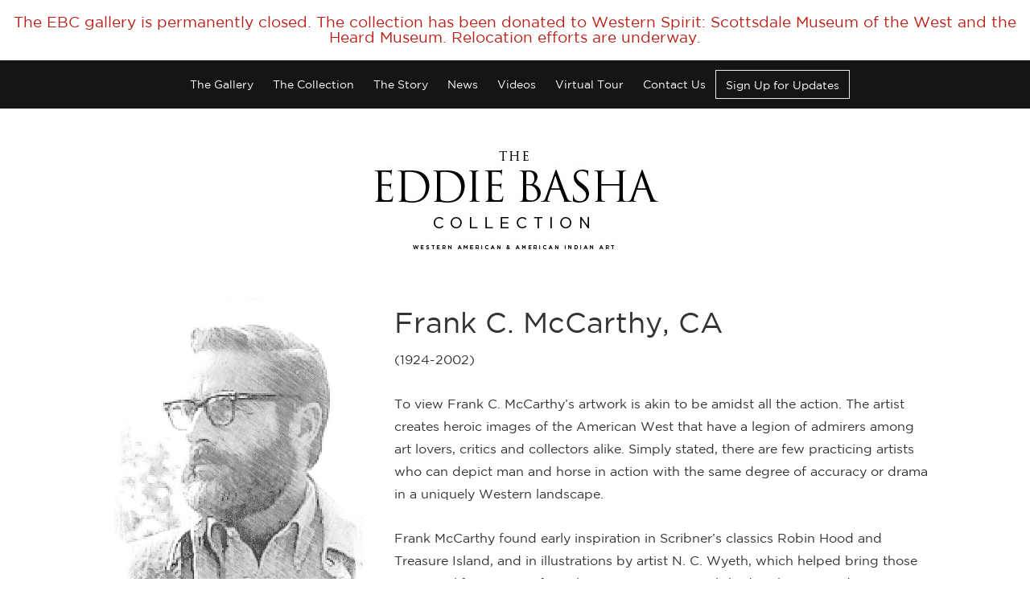

--- FILE ---
content_type: text/html; charset=UTF-8
request_url: https://eddiebashacollection.com/collection/frank-mccarthy?citem_id=6179&ct=3
body_size: 63275
content:
<!DOCTYPE html><html lang="en-US" class="no-js"><head><meta charset="UTF-8"><meta name="viewport" content="width=device-width"><link rel="profile" href="https://gmpg.org/xfn/11"><link rel="pingback" href="https://eddiebashacollection.com/xmlrpc.php">
<!--[if lt IE 9]> <script src="https://eddiebashacollection.com/wp-content/themes/twentyfifteen/js/html5.js"></script> <![endif]--> <script>(function(html){html.className = html.className.replace(/\bno-js\b/,'js')})(document.documentElement);</script> <meta name='robots' content='index, follow, max-image-preview:large, max-snippet:-1, max-video-preview:-1' /><title>Frank McCarthy | Oil Paintings | The Eddie Basha Collection</title><link rel="canonical" href="https://eddiebashacollection.com/collection/frank-mccarthy" /><meta property="og:locale" content="en_US" /><meta property="og:type" content="article" /><meta property="og:title" content="Frank McCarthy | Oil Paintings | The Eddie Basha Collection" /><meta property="og:url" content="https://eddiebashacollection.com/collection/frank-mccarthy" /><meta property="og:site_name" content="Basha" /><meta property="article:modified_time" content="2022-04-03T06:07:25+00:00" /><meta name="twitter:card" content="summary" /> <script type="application/ld+json" class="yoast-schema-graph">{"@context":"https://schema.org","@graph":[{"@type":"WebSite","@id":"https://eddiebashacollection.com/#website","url":"https://eddiebashacollection.com/","name":"Basha","description":"","potentialAction":[{"@type":"SearchAction","target":{"@type":"EntryPoint","urlTemplate":"https://eddiebashacollection.com/?s={search_term_string}"},"query-input":"required name=search_term_string"}],"inLanguage":"en-US"},{"@type":"WebPage","@id":"https://eddiebashacollection.com/collection/frank-mccarthy#webpage","url":"https://eddiebashacollection.com/collection/frank-mccarthy","name":"Frank McCarthy | Oil Paintings | The Eddie Basha Collection","isPartOf":{"@id":"https://eddiebashacollection.com/#website"},"datePublished":"2016-09-01T17:27:09+00:00","dateModified":"2022-04-03T06:07:25+00:00","breadcrumb":{"@id":"https://eddiebashacollection.com/collection/frank-mccarthy#breadcrumb"},"inLanguage":"en-US","potentialAction":[{"@type":"ReadAction","target":["https://eddiebashacollection.com/collection/frank-mccarthy"]}]},{"@type":"BreadcrumbList","@id":"https://eddiebashacollection.com/collection/frank-mccarthy#breadcrumb","itemListElement":[{"@type":"ListItem","position":1,"name":"Home","item":"https://eddiebashacollection.com/"},{"@type":"ListItem","position":2,"name":"Collection Items","item":"https://eddiebashacollection.com/collection"},{"@type":"ListItem","position":3,"name":"Frank C. McCarthy, CA"}]}]}</script> <link rel='dns-prefetch' href='//maxcdn.bootstrapcdn.com' /><link rel='dns-prefetch' href='//fonts.googleapis.com' /><link rel='dns-prefetch' href='//s.w.org' /><link href='https://fonts.gstatic.com' crossorigin rel='preconnect' /><link rel="alternate" type="application/rss+xml" title="Basha &raquo; Feed" href="https://eddiebashacollection.com/feed" /><link rel="alternate" type="application/rss+xml" title="Basha &raquo; Comments Feed" href="https://eddiebashacollection.com/comments/feed" /> <script>window._wpemojiSettings = {"baseUrl":"https:\/\/s.w.org\/images\/core\/emoji\/13.1.0\/72x72\/","ext":".png","svgUrl":"https:\/\/s.w.org\/images\/core\/emoji\/13.1.0\/svg\/","svgExt":".svg","source":{"concatemoji":"https:\/\/eddiebashacollection.com\/wp-includes\/js\/wp-emoji-release.min.js"}};
			!function(e,a,t){var n,r,o,i=a.createElement("canvas"),p=i.getContext&&i.getContext("2d");function s(e,t){var a=String.fromCharCode;p.clearRect(0,0,i.width,i.height),p.fillText(a.apply(this,e),0,0);e=i.toDataURL();return p.clearRect(0,0,i.width,i.height),p.fillText(a.apply(this,t),0,0),e===i.toDataURL()}function c(e){var t=a.createElement("script");t.src=e,t.defer=t.type="text/javascript",a.getElementsByTagName("head")[0].appendChild(t)}for(o=Array("flag","emoji"),t.supports={everything:!0,everythingExceptFlag:!0},r=0;r<o.length;r++)t.supports[o[r]]=function(e){if(!p||!p.fillText)return!1;switch(p.textBaseline="top",p.font="600 32px Arial",e){case"flag":return s([127987,65039,8205,9895,65039],[127987,65039,8203,9895,65039])?!1:!s([55356,56826,55356,56819],[55356,56826,8203,55356,56819])&&!s([55356,57332,56128,56423,56128,56418,56128,56421,56128,56430,56128,56423,56128,56447],[55356,57332,8203,56128,56423,8203,56128,56418,8203,56128,56421,8203,56128,56430,8203,56128,56423,8203,56128,56447]);case"emoji":return!s([10084,65039,8205,55357,56613],[10084,65039,8203,55357,56613])}return!1}(o[r]),t.supports.everything=t.supports.everything&&t.supports[o[r]],"flag"!==o[r]&&(t.supports.everythingExceptFlag=t.supports.everythingExceptFlag&&t.supports[o[r]]);t.supports.everythingExceptFlag=t.supports.everythingExceptFlag&&!t.supports.flag,t.DOMReady=!1,t.readyCallback=function(){t.DOMReady=!0},t.supports.everything||(n=function(){t.readyCallback()},a.addEventListener?(a.addEventListener("DOMContentLoaded",n,!1),e.addEventListener("load",n,!1)):(e.attachEvent("onload",n),a.attachEvent("onreadystatechange",function(){"complete"===a.readyState&&t.readyCallback()})),(n=t.source||{}).concatemoji?c(n.concatemoji):n.wpemoji&&n.twemoji&&(c(n.twemoji),c(n.wpemoji)))}(window,document,window._wpemojiSettings);</script> <style>img.wp-smiley,
img.emoji {
	display: inline !important;
	border: none !important;
	box-shadow: none !important;
	height: 1em !important;
	width: 1em !important;
	margin: 0 .07em !important;
	vertical-align: -0.1em !important;
	background: none !important;
	padding: 0 !important;
}</style><link rel='stylesheet' id='collectionsearch-css'  href='https://eddiebashacollection.com/wp-content/plugins/collection-search/style.css' type='text/css' media='all' /><link rel='stylesheet' id='wp-block-library-css'  href='https://eddiebashacollection.com/wp-includes/css/dist/block-library/style.min.css' type='text/css' media='all' /><style id='wp-block-library-theme-inline-css' type='text/css'>#start-resizable-editor-section{display:none}.wp-block-audio figcaption{color:#555;font-size:13px;text-align:center}.is-dark-theme .wp-block-audio figcaption{color:hsla(0,0%,100%,.65)}.wp-block-code{font-family:Menlo,Consolas,monaco,monospace;color:#1e1e1e;padding:.8em 1em;border:1px solid #ddd;border-radius:4px}.wp-block-embed figcaption{color:#555;font-size:13px;text-align:center}.is-dark-theme .wp-block-embed figcaption{color:hsla(0,0%,100%,.65)}.blocks-gallery-caption{color:#555;font-size:13px;text-align:center}.is-dark-theme .blocks-gallery-caption{color:hsla(0,0%,100%,.65)}.wp-block-image figcaption{color:#555;font-size:13px;text-align:center}.is-dark-theme .wp-block-image figcaption{color:hsla(0,0%,100%,.65)}.wp-block-pullquote{border-top:4px solid;border-bottom:4px solid;margin-bottom:1.75em;color:currentColor}.wp-block-pullquote__citation,.wp-block-pullquote cite,.wp-block-pullquote footer{color:currentColor;text-transform:uppercase;font-size:.8125em;font-style:normal}.wp-block-quote{border-left:.25em solid;margin:0 0 1.75em;padding-left:1em}.wp-block-quote cite,.wp-block-quote footer{color:currentColor;font-size:.8125em;position:relative;font-style:normal}.wp-block-quote.has-text-align-right{border-left:none;border-right:.25em solid;padding-left:0;padding-right:1em}.wp-block-quote.has-text-align-center{border:none;padding-left:0}.wp-block-quote.is-large,.wp-block-quote.is-style-large{border:none}.wp-block-search .wp-block-search__label{font-weight:700}.wp-block-group.has-background{padding:1.25em 2.375em;margin-top:0;margin-bottom:0}.wp-block-separator{border:none;border-bottom:2px solid;margin-left:auto;margin-right:auto;opacity:.4}.wp-block-separator:not(.is-style-wide):not(.is-style-dots){width:100px}.wp-block-separator.has-background:not(.is-style-dots){border-bottom:none;height:1px}.wp-block-separator.has-background:not(.is-style-wide):not(.is-style-dots){height:2px}.wp-block-table thead{border-bottom:3px solid}.wp-block-table tfoot{border-top:3px solid}.wp-block-table td,.wp-block-table th{padding:.5em;border:1px solid;word-break:normal}.wp-block-table figcaption{color:#555;font-size:13px;text-align:center}.is-dark-theme .wp-block-table figcaption{color:hsla(0,0%,100%,.65)}.wp-block-video figcaption{color:#555;font-size:13px;text-align:center}.is-dark-theme .wp-block-video figcaption{color:hsla(0,0%,100%,.65)}.wp-block-template-part.has-background{padding:1.25em 2.375em;margin-top:0;margin-bottom:0}#end-resizable-editor-section{display:none}</style><link rel='stylesheet' id='hamburger.css-css'  href='https://eddiebashacollection.com/wp-content/plugins/wp-responsive-menu/assets/css/wpr-hamburger.css' type='text/css' media='all' /><link rel='stylesheet' id='wprmenu.css-css'  href='https://eddiebashacollection.com/wp-content/plugins/wp-responsive-menu/assets/css/wprmenu.css' type='text/css' media='all' /><style id='wprmenu.css-inline-css' type='text/css'>@media only screen and ( max-width: 768px ) {html body div.wprm-wrapper {overflow: scroll;}#mg-wprm-wrap ul li {border-top: solid 1px rgb( 13,13,13 );border-bottom: solid 1px rgb( 186,180,180 );}#wprmenu_bar {background-image: url();background-size:;background-repeat: ;}#wprmenu_bar {background-color: #0a0a0a;}html body div#mg-wprm-wrap .wpr_submit .icon.icon-search {color: ;}#wprmenu_bar .menu_title,#wprmenu_bar .wprmenu_icon_menu {color: #F2F2F2;}#wprmenu_bar .menu_title {font-size: px;font-weight: ;}#mg-wprm-wrap li.menu-item a {font-size: px;text-transform: ;font-weight: ;}#mg-wprm-wrap li.menu-item-has-children ul.sub-menu a {font-size: px;text-transform: ;font-weight: ;}#mg-wprm-wrap li.current-menu-item > a {background: ;}#mg-wprm-wrap li.current-menu-item > a,#mg-wprm-wrap li.current-menu-item span.wprmenu_icon{color:!important;}#mg-wprm-wrap {background-color: #0a0a0a;}.cbp-spmenu-push-toright,.cbp-spmenu-push-toright .mm-slideout {left: 80% ;}.cbp-spmenu-push-toleft {left: -80% ;}#mg-wprm-wrap.cbp-spmenu-right,#mg-wprm-wrap.cbp-spmenu-left,#mg-wprm-wrap.cbp-spmenu-right.custom,#mg-wprm-wrap.cbp-spmenu-left.custom,.cbp-spmenu-vertical {width: 80%;max-width: px;}#mg-wprm-wrap ul#wprmenu_menu_ul li.menu-item a,div#mg-wprm-wrap ul li span.wprmenu_icon {color: #ffffff !important;}#mg-wprm-wrap ul#wprmenu_menu_ul li.menu-item a:hover {background: ;color: #d6d6d6 !important;}div#mg-wprm-wrap ul>li:hover>span.wprmenu_icon {color: #d6d6d6 !important;}.wprmenu_bar .hamburger-inner,.wprmenu_bar .hamburger-inner::before,.wprmenu_bar .hamburger-inner::after {background: #FFFFFF;}.wprmenu_bar .hamburger:hover .hamburger-inner,.wprmenu_bar .hamburger:hover .hamburger-inner::before,.wprmenu_bar .hamburger:hover .hamburger-inner::after {background: ;}#wprmenu_menu.left {width:80%;left: -80%;right: auto;}#wprmenu_menu.right {width:80%;right: -80%;left: auto;}.wprmenu_bar .hamburger {float: right;}.wprmenu_bar #custom_menu_icon.hamburger {top: px;right: px;float: right;background-color: ;}#nav{ display: none !important; }.wpr_custom_menu #custom_menu_icon {display: block;}html { padding-top: 42px !important; }#wprmenu_bar,#mg-wprm-wrap { display: block; }div#wpadminbar { position: fixed; }}</style><link rel='stylesheet' id='wpr_icons-css'  href='https://eddiebashacollection.com/wp-content/plugins/wp-responsive-menu/inc/assets/icons/wpr-icons.css' type='text/css' media='all' /><link rel='stylesheet' id='wpfront-notification-bar-css'  href='https://eddiebashacollection.com/wp-content/plugins/wpfront-notification-bar/css/wpfront-notification-bar.min.css' type='text/css' media='all' /><link rel='stylesheet' id='megamenu-css'  href='https://eddiebashacollection.com/wp-content/uploads/maxmegamenu/style.css' type='text/css' media='all' /><link rel='stylesheet' id='dashicons-css'  href='https://eddiebashacollection.com/wp-includes/css/dashicons.min.css' type='text/css' media='all' /><link rel='stylesheet' id='chld_thm_cfg_parent-css'  href='https://eddiebashacollection.com/wp-content/themes/twentyfifteen/style.css' type='text/css' media='all' /><link rel='stylesheet' id='animate-css-css'  href='https://eddiebashacollection.com/wp-content/themes/basha-theme/css/animate.css' type='text/css' media='all' /><link rel='stylesheet' id='font-awesome-css'  href='https://maxcdn.bootstrapcdn.com/font-awesome/4.4.0/css/font-awesome.min.css?ver=5.8.1' type='text/css' media='all' /><link rel='stylesheet' id='twentyfifteen-fonts-css'  href='https://fonts.googleapis.com/css?family=Noto+Sans%3A400italic%2C700italic%2C400%2C700%7CNoto+Serif%3A400italic%2C700italic%2C400%2C700%7CInconsolata%3A400%2C700&#038;subset=latin%2Clatin-ext&#038;display=fallback' type='text/css' media='all' /><link rel='stylesheet' id='genericons-css'  href='https://eddiebashacollection.com/wp-content/themes/twentyfifteen/genericons/genericons.css' type='text/css' media='all' /><link rel='stylesheet' id='twentyfifteen-style-css'  href='https://eddiebashacollection.com/wp-content/themes/basha-theme/style.css' type='text/css' media='all' /><link rel='stylesheet' id='twentyfifteen-block-style-css'  href='https://eddiebashacollection.com/wp-content/themes/twentyfifteen/css/blocks.css' type='text/css' media='all' />
<!--[if lt IE 9]><link rel='stylesheet' id='twentyfifteen-ie-css'  href='https://eddiebashacollection.com/wp-content/themes/twentyfifteen/css/ie.css' type='text/css' media='all' />
<![endif]-->
<!--[if lt IE 8]><link rel='stylesheet' id='twentyfifteen-ie7-css'  href='https://eddiebashacollection.com/wp-content/themes/twentyfifteen/css/ie7.css' type='text/css' media='all' />
<![endif]--><link rel='stylesheet' id='fancybox-css'  href='https://eddiebashacollection.com/wp-content/plugins/easy-fancybox/fancybox/1.5.4/jquery.fancybox.min.css' type='text/css' media='screen' /> <script src='https://eddiebashacollection.com/wp-includes/js/jquery/jquery.min.js' id='jquery-core-js'></script> <script src='https://eddiebashacollection.com/wp-includes/js/jquery/jquery-migrate.min.js' id='jquery-migrate-js'></script> <script src='https://eddiebashacollection.com/wp-content/plugins/wp-responsive-menu/assets/js/modernizr.custom.js' id='modernizr-js'></script> <script src='https://eddiebashacollection.com/wp-content/plugins/wp-responsive-menu/assets/js/jquery.touchSwipe.min.js' id='touchSwipe-js'></script> <script id='wprmenu.js-js-extra'>var wprmenu = {"zooming":"no","from_width":"768","push_width":"","menu_width":"80","parent_click":"","swipe":"no","enable_overlay":""};</script> <script src='https://eddiebashacollection.com/wp-content/plugins/wp-responsive-menu/assets/js/wprmenu.js' id='wprmenu.js-js'></script> <script src='https://eddiebashacollection.com/wp-content/plugins/wpfront-notification-bar/js/wpfront-notification-bar.min.js' id='wpfront-notification-bar-js'></script> <link rel="https://api.w.org/" href="https://eddiebashacollection.com/wp-json/" /><link rel="EditURI" type="application/rsd+xml" title="RSD" href="https://eddiebashacollection.com/xmlrpc.php?rsd" /><link rel="wlwmanifest" type="application/wlwmanifest+xml" href="https://eddiebashacollection.com/wp-includes/wlwmanifest.xml" /><meta name="generator" content="WordPress 5.8.1" /><link rel='shortlink' href='https://eddiebashacollection.com/?p=1654' /><link rel="alternate" type="application/json+oembed" href="https://eddiebashacollection.com/wp-json/oembed/1.0/embed?url=https%3A%2F%2Feddiebashacollection.com%2Fcollection%2Ffrank-mccarthy" /><link rel="alternate" type="text/xml+oembed" href="https://eddiebashacollection.com/wp-json/oembed/1.0/embed?url=https%3A%2F%2Feddiebashacollection.com%2Fcollection%2Ffrank-mccarthy&#038;format=xml" /><style>.recentcomments a{display:inline !important;padding:0 !important;margin:0 !important;}</style><link rel="icon" href="https://eddiebashacollection.com/wp-content/uploads/2016/10/favico.png" sizes="32x32" /><link rel="icon" href="https://eddiebashacollection.com/wp-content/uploads/2016/10/favico.png" sizes="192x192" /><link rel="apple-touch-icon" href="https://eddiebashacollection.com/wp-content/uploads/2016/10/favico.png" /><meta name="msapplication-TileImage" content="https://eddiebashacollection.com/wp-content/uploads/2016/10/favico.png" /><style type="text/css">/** Mega Menu CSS: fs **/</style><meta name="p:domain_verify" content="cb30e420faed1945e71b18f0ca418a18"/><style>/*       body.home { background: url('https://eddiebashacollection.com/wp-content/themes/basha-theme/css/images/bash-hero-bg-3.jpg')no-repeat top center }  */</style></head><body data-rsssl=1 class="collection-template-default single single-collection postid-1654 wp-embed-responsive mega-menu-primary"><div id="header" class="clearfix"><div id="nav" class="site-content"><div class="inner"><div id="mega-menu-wrap-primary" class="mega-menu-wrap"><div class="mega-menu-toggle"><div class="mega-toggle-blocks-left"></div><div class="mega-toggle-blocks-center"></div><div class="mega-toggle-blocks-right"><div class='mega-toggle-block mega-menu-toggle-animated-block mega-toggle-block-0' id='mega-toggle-block-0'><button aria-label="Toggle Menu" class="mega-toggle-animated mega-toggle-animated-slider" type="button" aria-expanded="false">
<span class="mega-toggle-animated-box">
<span class="mega-toggle-animated-inner"></span>
</span>
</button></div></div></div><ul id="mega-menu-primary" class="mega-menu max-mega-menu mega-menu-horizontal mega-no-js" data-event="hover_intent" data-effect="fade_up" data-effect-speed="200" data-effect-mobile="disabled" data-effect-speed-mobile="0" data-mobile-force-width="false" data-second-click="go" data-document-click="collapse" data-vertical-behaviour="standard" data-breakpoint="768" data-unbind="true" data-mobile-state="collapse_all" data-hover-intent-timeout="300" data-hover-intent-interval="100"><li class='mega-menu-item mega-menu-item-type-post_type mega-menu-item-object-page mega-align-bottom-left mega-menu-flyout mega-menu-item-122' id='mega-menu-item-122'><a class="mega-menu-link" href="https://eddiebashacollection.com/the-gallery" tabindex="0">The Gallery</a></li><li class='mega-menu-item mega-menu-item-type-post_type mega-menu-item-object-page mega-align-bottom-left mega-menu-flyout mega-menu-item-121' id='mega-menu-item-121'><a class="mega-menu-link" href="https://eddiebashacollection.com/the-collection" tabindex="0">The Collection</a></li><li class='mega-menu-item mega-menu-item-type-post_type mega-menu-item-object-page mega-align-bottom-left mega-menu-flyout mega-menu-item-120' id='mega-menu-item-120'><a class="mega-menu-link" href="https://eddiebashacollection.com/the-story" tabindex="0">The Story</a></li><li class='mega-menu-item mega-menu-item-type-post_type mega-menu-item-object-page mega-current_page_parent mega-align-bottom-left mega-menu-flyout mega-menu-item-398' id='mega-menu-item-398'><a class="mega-menu-link" href="https://eddiebashacollection.com/news" tabindex="0">News</a></li><li class='mega-menu-item mega-menu-item-type-post_type mega-menu-item-object-page mega-align-bottom-left mega-menu-flyout mega-menu-item-1206' id='mega-menu-item-1206'><a class="mega-menu-link" href="https://eddiebashacollection.com/videos" tabindex="0">Videos</a></li><li class='mega-menu-item mega-menu-item-type-post_type mega-menu-item-object-page mega-align-bottom-left mega-menu-flyout mega-menu-item-2610' id='mega-menu-item-2610'><a class="mega-menu-link" href="https://eddiebashacollection.com/virtual-gallery" tabindex="0">Virtual Tour</a></li><li class='mega-menu-item mega-menu-item-type-post_type mega-menu-item-object-page mega-align-bottom-left mega-menu-flyout mega-menu-item-119' id='mega-menu-item-119'><a class="mega-menu-link" href="https://eddiebashacollection.com/contact-us" tabindex="0">Contact Us</a></li><li class='mega-newsletter-btn mega-menu-item mega-menu-item-type-custom mega-menu-item-object-custom mega-align-bottom-left mega-menu-flyout mega-menu-item-411 newsletter-btn' id='mega-menu-item-411'><a class="mega-menu-link" href="#" tabindex="0">Sign Up for Updates</a></li></ul></div><div class="email-signup-box desktop-only"><form method="post" enctype="multipart/form-data" id="gform_2" action="/"><div class="col-70">
<input name="input_1" id="input_2_1" type="text" value="" class="medium" tabindex="1" placeholder="Email address*"></div><div class="col-30">
<input type="submit" id="gform_submit_button_2" class="gform_button button" value="Sign Up" tabindex="2" onclick="if(window[&quot;gf_submitting_2&quot;]){return false;}  window[&quot;gf_submitting_2&quot;]=true;  " onkeypress="if( event.keyCode == 13 ){ if(window[&quot;gf_submitting_2&quot;]){return false;} window[&quot;gf_submitting_2&quot;]=true;  jQuery(&quot;#gform_2&quot;).trigger(&quot;submit&quot;,[true]); }">
<input type="hidden" class="gform_hidden" name="is_submit_2" value="1">
<input type="hidden" class="gform_hidden" name="gform_submit" value="2">
<input type="hidden" class="gform_hidden" name="gform_unique_id" value="">
<input type="hidden" class="gform_hidden" name="state_2" value="WyJbXSIsIjkyODg0Nzk4N2EwYmFkYzM2MTU2ZmNiOThhZTQyMjQxIl0=">
<input type="hidden" class="gform_hidden" name="gform_target_page_number_2" id="gform_target_page_number_2" value="0">
<input type="hidden" class="gform_hidden" name="gform_source_page_number_2" id="gform_source_page_number_2" value="1">
<input type="hidden" name="gform_field_values" value=""></div></form><div class="clear"></div></div></div></div><div class="clear"></div></div><div id="page" class="hfeed site"><div id="content" class="site-content"><div id="primary" class="content-area"><main id="main" class="site-main" role="main"><div class="row"><div class="inner">
<a href="/"><span class="page-header-logo"></span></a><div class="artist" itemscope itemtype="http://schema.org/Person"><div class="col-35"><div class="headshot">
<img itemprop="image" src="https://eddiebashacollection.com/wp-content/uploads/2016/09/HCoavWDUkB9-kNFeMPw61w_r.jpg" alt="Frank C. McCarthy, CA (1924-2002)" title="Frank C. McCarthy, CA (1924-2002)"/></div></div><div class="col-65"><div class="artist-bio"><h1 class="artist-title" itemprop="name">Frank C. McCarthy, CA</h1><div class="bio-text" itemprop="description"><p>(1924-2002)</p><p>To view Frank C. McCarthy’s artwork is akin to be amidst all the action. The artist creates heroic images of the American West that have a legion of admirers among art lovers, critics and collectors alike. Simply stated, there are few practicing artists who can depict man and horse in action with the same degree of accuracy or drama in a uniquely Western landscape.</p><p>Frank McCarthy found early inspiration in Scribner’s classics Robin Hood and Treasure Island, and in illustrations by artist N. C. Wyeth, which helped bring those pages to life. His more formal training was accomplished at the Art Students League and the Pratt Institute, where he was able to study with anatomy teacher George Bridgeman and painter Reginald Marsh.</p><p>As a commercial artist in the New York City area, McCarthy‘s early career focused on major advertising art for the film industry, book covers and a variety of periodicals—such as Colliers, Reader’s Digest, Cosmopolitan and Outdoor Life—which brought exposure and notoriety. Despite his growing reputation in the field, McCarthy sought more creative freedom and the opportunity to focus on his favorite subjects: the characters of the American West. In 1974, the artist moved west, settled in Arizona, and began to explore and document the natural settings and historical subjects he so revered.</p><p>Frank McCarthy is a much honored member of the Cowboy Artists of America, and his works have been exhibited in such institutions as the National Cowboy Hall of Fame in Oklahoma City, the Gilcrease Institute in Tulsa, Oklahoma, the Leanin’ Tree Museum in Colorado and the Frontier Army Museum at Fort Leavenworth. This renowned Western artist has also been honored with a one-man retrospective at the R.W. Norton Art Gallery in Shreveport, Louisiana and at the Museum of the Southwest in Midland, Texas.</p><p>Whether his subjects are Indians, mountain men, cavalry, or cowboys, McCarthy’s work has such intensity that each painting literally involves the viewer in the action taking place on canvas. “My paintings are the results of a lot of research and hard work,” comments the master of Western action, “but I love it.” The Art of Frank C. McCarthy was published to great acclaim in 1992, and Frank was inducted into the Society of Illustrators Hall of Fame in the summer of 1997.</p><p><em>Source: The Art Barbarians</em></p></div></div></div></div><div class="row artist-gallery"><div class="p-slider-wrap"><div class="slider"><div class="slider-clip"><ul class="slides"><li id="slide-item-0" class="slide" data-item-number="0"  itemscope itemtype="http://schema.org/VisualArtwork"><div class="slide-image" data-item-number="0" data-image-url="">
<img itemprop="image" src="https://eddiebashacollection.com/wp-content/uploads/2016/09/OnTheSlope_McCarthy_Frank_20220112_DCB1954_web.jpg" style="max-width:80%; margin: 0 auto; display: block" /></div><div class="painting-info-box"><div class="painting-info-box--inner"><h2 class="p-name" itemprop="name">On the Slope</h2><h3 class="p-info"><span>Artist: &nbsp;</span><span itemprop="creator">Frank C. McCarthy, CA (1924-2002)</span>&nbsp;&nbsp;</h3><div class="p-desc" itemprop="description"><span>Description: </span>
Oil (1983) | Image Size: 16”h x 12”w; Framed Size: 22 ¾”h x 19”w<br />
<br />
Frank McCarthy painted several aspects of western history.  Here, he shows a fur trade era figure dressed in buckskin with his rifle sheathed in it as well atop his buffalo hide draped mount riding on a parched, grassy slope.  This piece is painted with McCarthy’s typical attention to period detail.</div>
<span itemprop="artform" style="display:none">painting</span></div></div></li><li id="slide-item-1" class="slide" data-item-number="1"  itemscope itemtype="http://schema.org/VisualArtwork"><div class="slide-image" data-item-number="1" data-image-url="">
<img itemprop="image" src="https://eddiebashacollection.com/wp-content/uploads/2016/09/TheChief_McCarthy_Frank_20201222_DCB8335_web_c.jpg" style="max-width:80%; margin: 0 auto; display: block" /></div><div class="painting-info-box"><div class="painting-info-box--inner"><h2 class="p-name" itemprop="name">The Chief</h2><h3 class="p-info"><span>Artist: &nbsp;</span><span itemprop="creator">Frank C. McCarthy, CA (1924-2002)</span>&nbsp;&nbsp;</h3><div class="p-desc" itemprop="description"><span>Description: </span>
Oil | Image Size:  8”h x 6”w; Framed Size:  14 ½”h x 12 ½”w<br />
<br />
This small painting has many of the elements that Frank McCarthy is best known for—an American Indian subject, a Southwestern desert setting, and very well drawn figures.  In this piece a warrior wearing an eagle feather headdress rides directly at the viewer across a rough and rocky terrain which McCarthy has painted with meticulous precision.  And though much of the painting is monochromatic, the warrior carries a shield that has a red cloth attached to it, giving a pop of color to the canvas.</div>
<span itemprop="artform" style="display:none">painting</span></div></div></li><li id="slide-item-2" class="slide" data-item-number="2"  itemscope itemtype="http://schema.org/VisualArtwork"><div class="slide-image" data-item-number="2" data-image-url="">
<img itemprop="image" src="https://eddiebashacollection.com/wp-content/uploads/2016/09/CrowWarriorFording_McCarthy_Frank_20191021_web.jpg" style="max-width:80%; margin: 0 auto; display: block" /></div><div class="painting-info-box"><div class="painting-info-box--inner"><h2 class="p-name" itemprop="name">Crow Warrior Fording</h2><h3 class="p-info"><span>Artist: &nbsp;</span><span itemprop="creator">Frank C. McCarthy, CA (1924-2002)</span>&nbsp;&nbsp;</h3><div class="p-desc" itemprop="description"><span>Description: </span>
Oil (1974) | Image Size: 12”h x 16”w; Framed Size: 20”h X 24 ¼”w<br />
<br />
This is the sort of action scene that Frank McCarthy is best known for and shows his skill at capturing his subject in a single dramatic moment.  A keen student of western history, particularly its American Indian aspects, McCarthy was careful to include authentic details of clothing and weaponry. <br />
<br />
“Crow Warrior Fording” was shown in the “Cool, Cool Water” exhibition at the Phippen Museum of Western Art last year and also at the R.W. Norton Art Gallery in Shreveport, Louisiana, for a Frank McCarthy Retrospective in 1977.</div>
<span itemprop="artform" style="display:none">painting</span></div></div></li><li id="slide-item-3" class="slide" data-item-number="3"  itemscope itemtype="http://schema.org/VisualArtwork"><div class="slide-image" data-item-number="3" data-image-url="">
<img itemprop="image" src="https://eddiebashacollection.com/wp-content/uploads/2016/09/ComancheTrackers-FrankMcCarthy-1.jpg" style="max-width:80%; margin: 0 auto; display: block" /></div><div class="painting-info-box"><div class="painting-info-box--inner"><h2 class="p-name" itemprop="name">Comanche Trackers</h2><h3 class="p-info"><span>Artist: &nbsp;</span><span itemprop="creator">Frank C. McCarthy, CA (1924-2002)</span>&nbsp;&nbsp;</h3><div class="p-desc" itemprop="description"><span>Description: </span>
Oil (1973) | Image Size: 15h” x 16”w; Framed Size: 20 ½”h X 24 ½”w<br />
<br />
The Comanche were the greatest horsemen of the Great Plains.  They ranged over thousands of miles of territory from Kansas to Mexico hunting buffalo and staging raids on settlements and other tribes.  In this painting, Frank McCarthy shows a small band of Comanche riding through a tall grass prairie.  One warrior is shown in the center foreground of the painting carrying his lance and looking intently at the ground for any sign of tracks.  His fellow warriors are dispersed behind him and are engaged in the same activity.  McCarthy’s palette is composed of the colors of the sunbaked prairie; golds, yellows, and dull greens.  Those muted tones are contrasted with splashes of colors provided by the warriors’ feathers and the dappled colors of the primary rider’s pinto pony.  All of the riders are moving forward from left to right and the illusion given is that we have been granted an opportunity to be part of this very deliberate process.</div>
<span itemprop="artform" style="display:none">painting</span></div></div></li></ul><style>.grids { /* Masonry container */
  column-count: 3;
  column-gap: 1em;
}

.artist-gallery .grid-sizer, .artist-gallery .grid-item { /* Masonry bricks or child elements */ 
  display: inline-block;
  margin: 0 0 1em;
  width: 100%;
}</style><div id="bx-pager" style="position: relative; margin-top: 20px"><div id="grid--items" class="grids"><div class="grid-item thumb">
<a id="slide-thumb-img-id--6179" class="slide-thumb" data-slide-index="0" data-image-id="6179" data-p-name="On the Slope" href=""><img src="https://eddiebashacollection.com/wp-content/uploads/2016/09/OnTheSlope_McCarthy_Frank_20220112_DCB1954_web-757x1024.jpg" /></a>
<span class="hidden-p-desc" style="display: none">Oil (1983) | Image Size: 16”h x 12”w; Framed Size: 22 ¾”h x 19”w<br />
<br />
Frank McCarthy painted several aspects of western history.  Here, he shows a fur trade era figure dressed in buckskin with his rifle sheathed in it as well atop his buffalo hide draped mount riding on a parched, grassy slope.  This piece is painted with McCarthy’s typical attention to period detail.  </span><div class="painting-info-box2" style="display: none"><div class="painting-info-box2--inner"><h2 class="p-name" itemprop="name">On the Slope</h2><h3 class="p-info"><span>Artist: &nbsp;</span><span itemprop="creator">Frank C. McCarthy, CA (1924-2002)</span>&nbsp;&nbsp;</h3><div class="p-desc" itemprop="description"><span>Description: </span>
Oil (1983) | Image Size: 16”h x 12”w; Framed Size: 22 ¾”h x 19”w<br />
<br />
Frank McCarthy painted several aspects of western history.  Here, he shows a fur trade era figure dressed in buckskin with his rifle sheathed in it as well atop his buffalo hide draped mount riding on a parched, grassy slope.  This piece is painted with McCarthy’s typical attention to period detail.</div>
<span itemprop="artform" style="display:none">painting</span></div></div></div><div class="grid-item thumb">
<a id="slide-thumb-img-id--5453" class="slide-thumb" data-slide-index="1" data-image-id="5453" data-p-name="The Chief " href=""><img src="https://eddiebashacollection.com/wp-content/uploads/2016/09/TheChief_McCarthy_Frank_20201222_DCB8335_web_c-742x1024.jpg" /></a>
<span class="hidden-p-desc" style="display: none">Oil | Image Size:  8”h x 6”w; Framed Size:  14 ½”h x 12 ½”w<br />
<br />
This small painting has many of the elements that Frank McCarthy is best known for—an American Indian subject, a Southwestern desert setting, and very well drawn figures.  In this piece a warrior wearing an eagle feather headdress rides directly at the viewer across a rough and rocky terrain which McCarthy has painted with meticulous precision.  And though much of the painting is monochromatic, the warrior carries a shield that has a red cloth attached to it, giving a pop of color to the canvas.</span><div class="painting-info-box2" style="display: none"><div class="painting-info-box2--inner"><h2 class="p-name" itemprop="name">The Chief</h2><h3 class="p-info"><span>Artist: &nbsp;</span><span itemprop="creator">Frank C. McCarthy, CA (1924-2002)</span>&nbsp;&nbsp;</h3><div class="p-desc" itemprop="description"><span>Description: </span>
Oil | Image Size:  8”h x 6”w; Framed Size:  14 ½”h x 12 ½”w<br />
<br />
This small painting has many of the elements that Frank McCarthy is best known for—an American Indian subject, a Southwestern desert setting, and very well drawn figures.  In this piece a warrior wearing an eagle feather headdress rides directly at the viewer across a rough and rocky terrain which McCarthy has painted with meticulous precision.  And though much of the painting is monochromatic, the warrior carries a shield that has a red cloth attached to it, giving a pop of color to the canvas.</div>
<span itemprop="artform" style="display:none">painting</span></div></div></div><div class="grid-item thumb">
<a id="slide-thumb-img-id--4239" class="slide-thumb" data-slide-index="2" data-image-id="4239" data-p-name="Crow Warrior Fording" href=""><img src="https://eddiebashacollection.com/wp-content/uploads/2016/09/CrowWarriorFording_McCarthy_Frank_20191021_web.jpg" /></a>
<span class="hidden-p-desc" style="display: none">Oil (1974) | Image Size: 12”h x 16”w; Framed Size: 20”h X 24 ¼”w<br />
<br />
This is the sort of action scene that Frank McCarthy is best known for and shows his skill at capturing his subject in a single dramatic moment.  A keen student of western history, particularly its American Indian aspects, McCarthy was careful to include authentic details of clothing and weaponry. <br />
<br />
“Crow Warrior Fording” was shown in the “Cool, Cool Water” exhibition at the Phippen Museum of Western Art last year and also at the R.W. Norton Art Gallery in Shreveport, Louisiana, for a Frank McCarthy Retrospective in 1977.  </span><div class="painting-info-box2" style="display: none"><div class="painting-info-box2--inner"><h2 class="p-name" itemprop="name">Crow Warrior Fording</h2><h3 class="p-info"><span>Artist: &nbsp;</span><span itemprop="creator">Frank C. McCarthy, CA (1924-2002)</span>&nbsp;&nbsp;</h3><div class="p-desc" itemprop="description"><span>Description: </span>
Oil (1974) | Image Size: 12”h x 16”w; Framed Size: 20”h X 24 ¼”w<br />
<br />
This is the sort of action scene that Frank McCarthy is best known for and shows his skill at capturing his subject in a single dramatic moment.  A keen student of western history, particularly its American Indian aspects, McCarthy was careful to include authentic details of clothing and weaponry. <br />
<br />
“Crow Warrior Fording” was shown in the “Cool, Cool Water” exhibition at the Phippen Museum of Western Art last year and also at the R.W. Norton Art Gallery in Shreveport, Louisiana, for a Frank McCarthy Retrospective in 1977.</div>
<span itemprop="artform" style="display:none">painting</span></div></div></div><div class="grid-item thumb">
<a id="slide-thumb-img-id--2853" class="slide-thumb" data-slide-index="3" data-image-id="2853" data-p-name="Comanche Trackers" href=""><img src="https://eddiebashacollection.com/wp-content/uploads/2016/09/ComancheTrackers-FrankMcCarthy-1.jpg" /></a>
<span class="hidden-p-desc" style="display: none">Oil (1973) | Image Size: 15h” x 16”w; Framed Size: 20 ½”h X 24 ½”w<br />
<br />
The Comanche were the greatest horsemen of the Great Plains.  They ranged over thousands of miles of territory from Kansas to Mexico hunting buffalo and staging raids on settlements and other tribes.  In this painting, Frank McCarthy shows a small band of Comanche riding through a tall grass prairie.  One warrior is shown in the center foreground of the painting carrying his lance and looking intently at the ground for any sign of tracks.  His fellow warriors are dispersed behind him and are engaged in the same activity.  McCarthy’s palette is composed of the colors of the sunbaked prairie; golds, yellows, and dull greens.  Those muted tones are contrasted with splashes of colors provided by the warriors’ feathers and the dappled colors of the primary rider’s pinto pony.  All of the riders are moving forward from left to right and the illusion given is that we have been granted an opportunity to be part of this very deliberate process.</span><div class="painting-info-box2" style="display: none"><div class="painting-info-box2--inner"><h2 class="p-name" itemprop="name">Comanche Trackers</h2><h3 class="p-info"><span>Artist: &nbsp;</span><span itemprop="creator">Frank C. McCarthy, CA (1924-2002)</span>&nbsp;&nbsp;</h3><div class="p-desc" itemprop="description"><span>Description: </span>
Oil (1973) | Image Size: 15h” x 16”w; Framed Size: 20 ½”h X 24 ½”w<br />
<br />
The Comanche were the greatest horsemen of the Great Plains.  They ranged over thousands of miles of territory from Kansas to Mexico hunting buffalo and staging raids on settlements and other tribes.  In this painting, Frank McCarthy shows a small band of Comanche riding through a tall grass prairie.  One warrior is shown in the center foreground of the painting carrying his lance and looking intently at the ground for any sign of tracks.  His fellow warriors are dispersed behind him and are engaged in the same activity.  McCarthy’s palette is composed of the colors of the sunbaked prairie; golds, yellows, and dull greens.  Those muted tones are contrasted with splashes of colors provided by the warriors’ feathers and the dappled colors of the primary rider’s pinto pony.  All of the riders are moving forward from left to right and the illusion given is that we have been granted an opportunity to be part of this very deliberate process.</div>
<span itemprop="artform" style="display:none">painting</span></div></div></div></div></div><div class="slide-controls">
<span id="slider-prev"></span>  <span id="slider-next"></span></div></div></div></div></div>
 <script>jQuery(function($) {
   
		$('.slides').bxSlider({ 
			speed: 400,
		  pagerCustom: '#bx-pager',
			easing: 'ease-in', 
			infiniteLoop: true,
			adaptiveHeight: true,
			auto: false,
      startSlide: 3,
			swipeThreshold: 100, 
			touchEnabled: false,
			nextSelector: '#slider-next',
            prevSelector: '#slider-prev',
            nextText: '<i class="fa fa-angle-right fa-5x"></i>',
            prevText: '<i class="fa fa-angle-left fa-5x"></i>' 
		});
        
     $(".slide-controls")
     .prependTo(".painting-info-box");
	   
	  $("#bx-pager")
     .appendTo(".slider");
  
  
 
   
  
  

  
 });</script> <div class="gallery-link">
<a href="/the-collection" alt="The Basha Gallery" title="The Basha Gallery">Back to Main Gallery</a></div><article id="post-1654" class="post-1654 collection type-collection status-publish hentry"><header class="entry-header"><h1 class="entry-title">Frank C. McCarthy, CA</h1></header><div class="entry-content"></div><footer class="entry-footer" style="display: none"></footer></article><nav class="navigation post-navigation" role="navigation" aria-label="Posts"><h2 class="screen-reader-text">Post navigation</h2><div class="nav-links"><div class="nav-previous"><a href="https://eddiebashacollection.com/collection/robert-lougheed" rel="prev"><span class="meta-nav" aria-hidden="true">Previous</span> <span class="screen-reader-text">Previous post:</span> <span class="post-title">Robert Lougheed</span></a></div><div class="nav-next"><a href="https://eddiebashacollection.com/collection/frank-polk" rel="next"><span class="meta-nav" aria-hidden="true">Next</span> <span class="screen-reader-text">Next post:</span> <span class="post-title">Frank Polk</span></a></div></div></nav></div></div></main></div></div></div><footer id="colophon" class="site-footer" role="contentinfo"><div class="footer-topper"></div><div class="site-info"><div class="email-signup-box mobile"><form method="post" enctype="multipart/form-data" id="gform_2" action="/"><h2>Sign Up for Updates!</h2><div class="col-70">
<input name="input_1" id="input_2_1" type="text" value="" class="medium" tabindex="1" placeholder="Email address*"></div><div class="col-30">
<input type="submit" id="gform_submit_button_2" class="gform_button button" value="Sign Up" tabindex="2" onclick="if(window[&quot;gf_submitting_2&quot;]){return false;}  window[&quot;gf_submitting_2&quot;]=true;  "></div><input type="hidden" class="gform_hidden" name="is_submit_2" value="1">
<input type="hidden" class="gform_hidden" name="gform_submit" value="2">
<input type="hidden" class="gform_hidden" name="gform_unique_id" value="">
<input type="hidden" class="gform_hidden" name="state_2" value="WyJbXSIsIjkyODg0Nzk4N2EwYmFkYzM2MTU2ZmNiOThhZTQyMjQxIl0=">
<input type="hidden" class="gform_hidden" name="gform_target_page_number_2" id="gform_target_page_number_2" value="0">
<input type="hidden" class="gform_hidden" name="gform_source_page_number_2" id="gform_source_page_number_2" value="1">
<input type="hidden" name="gform_field_values" value=""></form><div class="clear"></div></div><p>©2024 The Eddie Basha Collection | <a href="/privacy-policy/">Privacy Policy</a> | <a href="/terms-of-use">Terms of Use</a></p><div class="social-icons-footer"><ul><li><a href="https://www.facebook.com/eddiebashacollection" target="_blank"><i class="fa fa-facebook"></i></a></li><li><a href="https://www.twitter.com/BashaCollection" target="_blank"><i class="fa fa-twitter"></i></a></li><li><a href="https://www.pinterest.com/bashacollection" target="_blank"><i class="fa fa-pinterest"></i></a></li><li><a href="https://www.youtube.com/channel/UCs6IHE4G8TBJda5wA1krUfQ" target="_blank"><i class="fa fa-youtube"></i></a></li><li><a href="https://www.instagram.com/bashacollection" target="_blank"><i class="fa fa-instagram"></i></a></li></ul></div></div></footer><div class="wprm-wrapper"><div id="wprmenu_bar" class="wprmenu_bar  right"><div class="hamburger hamburger--slider">
<span class="hamburger-box">
<span class="hamburger-inner"></span>
</span></div><div class="menu_title">
<a href="https://eddiebashacollection.com">
</a></div></div><div class="cbp-spmenu cbp-spmenu-vertical cbp-spmenu-right  " id="mg-wprm-wrap"><ul id="wprmenu_menu_ul"><li id="menu-item-405" class="menu-item menu-item-type-post_type menu-item-object-page menu-item-home menu-item-405"><a href="https://eddiebashacollection.com/">Home</a></li><li id="menu-item-404" class="menu-item menu-item-type-post_type menu-item-object-page menu-item-404"><a href="https://eddiebashacollection.com/the-gallery">The Gallery</a></li><li id="menu-item-403" class="menu-item menu-item-type-post_type menu-item-object-page menu-item-403"><a href="https://eddiebashacollection.com/the-collection">The Collection</a></li><li id="menu-item-402" class="menu-item menu-item-type-post_type menu-item-object-page menu-item-402"><a href="https://eddiebashacollection.com/the-story">The Story</a></li><li id="menu-item-1204" class="menu-item menu-item-type-post_type menu-item-object-page menu-item-1204"><a href="https://eddiebashacollection.com/videos">Videos</a></li><li id="menu-item-400" class="menu-item menu-item-type-post_type menu-item-object-page current_page_parent menu-item-400"><a href="https://eddiebashacollection.com/news">News</a></li><li id="menu-item-401" class="menu-item menu-item-type-post_type menu-item-object-page menu-item-401"><a href="https://eddiebashacollection.com/contact-us">Contact Us</a></li></ul></div></div><style type="text/css">#wpfront-notification-bar
        {
        background: #ffffff;
        background: -moz-linear-gradient(top, #ffffff 0%, #ffffff 100%);
        background: -webkit-gradient(linear, left top, left bottom, color-stop(0%,#ffffff), color-stop(100%,#ffffff));
        background: -webkit-linear-gradient(top, #ffffff 0%,#ffffff 100%);
        background: -o-linear-gradient(top, #ffffff 0%,#ffffff 100%);
        background: -ms-linear-gradient(top, #ffffff 0%,#ffffff 100%);
        background: linear-gradient(to bottom, #ffffff 0%, #ffffff 100%);
        filter: progid:DXImageTransform.Microsoft.gradient( startColorstr='#ffffff', endColorstr='#ffffff',GradientType=0 );
        }
                #wpfront-notification-bar div.wpfront-message
        {
        color: #bc1d15;
        }

                #wpfront-notification-bar a.wpfront-button
        {
        background: #ffffff;
        background: -moz-linear-gradient(top, #ffffff 0%, #ffffff 100%);
        background: -webkit-gradient(linear, left top, left bottom, color-stop(0%,#ffffff), color-stop(100%,#ffffff));
        background: -webkit-linear-gradient(top, #ffffff 0%,#ffffff 100%);
        background: -o-linear-gradient(top, #ffffff 0%,#ffffff 100%);
        background: -ms-linear-gradient(top, #ffffff 0%,#ffffff 100%);
        background: linear-gradient(to bottom, #ffffff 0%, #ffffff 100%);
        filter: progid:DXImageTransform.Microsoft.gradient( startColorstr='#ffffff', endColorstr='#ffffff',GradientType=0 );

        color: #ffffff;
        }
                #wpfront-notification-bar-open-button
        {
        background-color: #ffffff;
                }
                    #wpfront-notification-bar-open-button.top 
            {
            background-image: url(https://eddiebashacollection.com/wp-content/plugins/wpfront-notification-bar/images/arrow_down.png);
            }

            #wpfront-notification-bar-open-button.bottom 
            {
            background-image: url(https://eddiebashacollection.com/wp-content/plugins/wpfront-notification-bar/images/arrow_up.png);
            }
                    #wpfront-notification-bar  div.wpfront-close
        {
        border: 1px solid #151515;
        background-color: #151515;
        color: #ffffff;
        }
                #wpfront-notification-bar  div.wpfront-close:hover
        {
        border: 1px solid #151515;
        background-color: #151515;
        }</style><div id="wpfront-notification-bar-spacer" class="hidden"><div id="wpfront-notification-bar-open-button" aria-label="reopen" class="hidden top wpfront-bottom-shadow"></div><div id="wpfront-notification-bar" class="wpfront-fixed   top "><table border="0" cellspacing="0" cellpadding="0" role="presentation"><tr><td><div class="wpfront-message">
The EBC gallery is permanently closed.  The collection has been donated to Western Spirit: Scottsdale Museum of the West and the Heard Museum.  Relocation efforts are underway.</div><div></div></td></tr></table></div></div></div> <script type="text/javascript">function __load_wpfront_notification_bar() {
                    if (typeof wpfront_notification_bar === "function") {
                        wpfront_notification_bar({"position":1,"height":75,"fixed_position":false,"animate_delay":0.5,"close_button":false,"button_action_close_bar":false,"auto_close_after":0,"display_after":1,"is_admin_bar_showing":false,"display_open_button":false,"keep_closed":false,"keep_closed_for":0,"position_offset":0,"display_scroll":false,"display_scroll_offset":100,"keep_closed_cookie":"wpfront-notification-bar-keep-closed","log":false});
                    } else {
                                    setTimeout(__load_wpfront_notification_bar, 100);
                    }
                }
                __load_wpfront_notification_bar();</script> <script src='https://eddiebashacollection.com/wp-content/themes/twentyfifteen/js/skip-link-focus-fix.js' id='twentyfifteen-skip-link-focus-fix-js'></script> <script id='twentyfifteen-script-js-extra'>var screenReaderText = {"expand":"<span class=\"screen-reader-text\">expand child menu<\/span>","collapse":"<span class=\"screen-reader-text\">collapse child menu<\/span>"};</script> <script src='https://eddiebashacollection.com/wp-content/themes/twentyfifteen/js/functions.js' id='twentyfifteen-script-js'></script> <script src='https://eddiebashacollection.com/wp-content/plugins/easy-fancybox/fancybox/1.5.4/jquery.fancybox.min.js' id='jquery-fancybox-js'></script> <script id='jquery-fancybox-js-after'>var fb_timeout, fb_opts={'overlayShow':true,'hideOnOverlayClick':true,'showCloseButton':true,'margin':20,'enableEscapeButton':true,'autoScale':true };
if(typeof easy_fancybox_handler==='undefined'){
var easy_fancybox_handler=function(){
jQuery([".nolightbox","a.wp-block-fileesc_html__button","a.pin-it-button","a[href*='pinterest.com\/pin\/create']","a[href*='facebook.com\/share']","a[href*='twitter.com\/share']"].join(',')).addClass('nofancybox');
jQuery('a.fancybox-close').on('click',function(e){e.preventDefault();jQuery.fancybox.close()});
/* YouTube */
jQuery('a[href*="youtu.be/" i],area[href*="youtu.be/" i],a[href*="youtube.com/" i],area[href*="youtube.com/" i]').filter(function(){return this.href.match(/\/(?:youtu\.be|watch\?|embed\/)/);}).not('.nofancybox,li.nofancybox>a').addClass('fancybox-youtube');
jQuery('a.fancybox-youtube,area.fancybox-youtube,.fancybox-youtube>a').each(function(){jQuery(this).fancybox(jQuery.extend(true,{},fb_opts,{'type':'iframe','width':640,'height':360,'padding':0,'keepRatio':1,'titleShow':false,'titlePosition':'float','titleFromAlt':true,'onStart':function(a,i,o){var splitOn=a[i].href.indexOf("?");var urlParms=(splitOn>-1)?a[i].href.substring(splitOn):"";o.allowfullscreen=(urlParms.indexOf("fs=0")>-1)?false:true;o.href=a[i].href.replace(/https?:\/\/(?:www\.)?youtu(?:\.be\/([^\?]+)\??|be\.com\/watch\?(.*(?=v=))v=([^&]+))(.*)/gi,"https://www.youtube.com/embed/$1$3?$2$4&autoplay=1");}}))});
/* iFrame */
jQuery('a.fancybox-iframe,area.fancybox-iframe,.fancybox-iframe>a').each(function(){jQuery(this).fancybox(jQuery.extend(true,{},fb_opts,{'type':'iframe','width':'70%','height':'90%','padding':0,'titleShow':false,'titlePosition':'float','titleFromAlt':true,'allowfullscreen':false}))});
};};
var easy_fancybox_auto=function(){setTimeout(function(){jQuery('a#fancybox-auto,#fancybox-auto>a').first().trigger('click')},1000);};
jQuery(easy_fancybox_handler);jQuery(document).on('post-load',easy_fancybox_handler);
jQuery(easy_fancybox_auto);</script> <script src='https://eddiebashacollection.com/wp-content/plugins/easy-fancybox/vendor/jquery.metadata.min.js' id='jquery-metadata-js'></script> <script src='https://eddiebashacollection.com/wp-content/plugins/easy-fancybox/vendor/jquery.mousewheel.min.js' id='jquery-mousewheel-js'></script> <script src='https://eddiebashacollection.com/wp-includes/js/hoverIntent.min.js' id='hoverIntent-js'></script> <script id='megamenu-js-extra'>var megamenu = {"timeout":"300","interval":"100"};</script> <script src='https://eddiebashacollection.com/wp-content/plugins/megamenu/js/maxmegamenu.js' id='megamenu-js'></script> <script src='https://eddiebashacollection.com/wp-includes/js/wp-embed.min.js' id='wp-embed-js'></script> <script type="text/javascript" src="/wp-content/themes/basha-theme/js/bxslider.min.js"></script> <script type="text/javascript" src="/wp-content/themes/basha-theme/js/imagesLoaded.min.js"></script> <script type="text/javascript" src="/wp-content/themes/basha-theme/js/isotope.js"></script> <script type="text/javascript" src="/wp-content/themes/basha-theme/js/zoomy.min.js"></script> <script type="text/javascript" src="/wp-content/themes/basha-theme/js/function.js"></script> <script>(function(i,s,o,g,r,a,m){i['GoogleAnalyticsObject']=r;i[r]=i[r]||function(){
  (i[r].q=i[r].q||[]).push(arguments)},i[r].l=1*new Date();a=s.createElement(o),
  m=s.getElementsByTagName(o)[0];a.async=1;a.src=g;m.parentNode.insertBefore(a,m)
  })(window,document,'script','//www.google-analytics.com/analytics.js','ga');

  ga('create', 'UA-69760637-1', 'auto');
  ga('send', 'pageview');</script>  <script>!function(f,b,e,v,n,t,s){if(f.fbq)return;n=f.fbq=function(){n.callMethod?
n.callMethod.apply(n,arguments):n.queue.push(arguments)};if(!f._fbq)f._fbq=n;
n.push=n;n.loaded=!0;n.version='2.0';n.queue=[];t=b.createElement(e);t.async=!0;
t.src=v;s=b.getElementsByTagName(e)[0];s.parentNode.insertBefore(t,s)}(window,
document,'script','//connect.facebook.net/en_US/fbevents.js');

fbq('init', '1654920941446897');
fbq('track', "PageView");</script> <noscript><img height="1" width="1" style="display:none"
src="https://www.facebook.com/tr?id=1654920941446897&ev=PageView&noscript=1"
/></noscript>
 <script type="text/javascript">adroll_adv_id = "ZG5QISM22ZHBNB3E7LA76X";
    adroll_pix_id = "DSWQV6EL7ZA5NMQ6I2OE4S";
    (function () {
        var _onload = function(){
            if (document.readyState && !/loaded|complete/.test(document.readyState)){setTimeout(_onload, 10);return}
            if (!window.__adroll_loaded){__adroll_loaded=true;setTimeout(_onload, 50);return}
            var scr = document.createElement("script");
            var host = (("https:" == document.location.protocol) ? "https://s.adroll.com" : "http://a.adroll.com");
            scr.setAttribute('async', 'true');
            scr.type = "text/javascript";
            scr.src = host + "/j/roundtrip.js";
            ((document.getElementsByTagName('head') || [null])[0] ||
                document.getElementsByTagName('script')[0].parentNode).appendChild(scr);
        };
        if (window.addEventListener) {window.addEventListener('load', _onload, false);}
        else {window.attachEvent('onload', _onload)}
    }());</script><script data-no-optimize="1">!function(t,e){"object"==typeof exports&&"undefined"!=typeof module?module.exports=e():"function"==typeof define&&define.amd?define(e):(t="undefined"!=typeof globalThis?globalThis:t||self).LazyLoad=e()}(this,function(){"use strict";function e(){return(e=Object.assign||function(t){for(var e=1;e<arguments.length;e++){var n,a=arguments[e];for(n in a)Object.prototype.hasOwnProperty.call(a,n)&&(t[n]=a[n])}return t}).apply(this,arguments)}function i(t){return e({},it,t)}function o(t,e){var n,a="LazyLoad::Initialized",i=new t(e);try{n=new CustomEvent(a,{detail:{instance:i}})}catch(t){(n=document.createEvent("CustomEvent")).initCustomEvent(a,!1,!1,{instance:i})}window.dispatchEvent(n)}function l(t,e){return t.getAttribute(gt+e)}function c(t){return l(t,bt)}function s(t,e){return function(t,e,n){e=gt+e;null!==n?t.setAttribute(e,n):t.removeAttribute(e)}(t,bt,e)}function r(t){return s(t,null),0}function u(t){return null===c(t)}function d(t){return c(t)===vt}function f(t,e,n,a){t&&(void 0===a?void 0===n?t(e):t(e,n):t(e,n,a))}function _(t,e){nt?t.classList.add(e):t.className+=(t.className?" ":"")+e}function v(t,e){nt?t.classList.remove(e):t.className=t.className.replace(new RegExp("(^|\\s+)"+e+"(\\s+|$)")," ").replace(/^\s+/,"").replace(/\s+$/,"")}function g(t){return t.llTempImage}function b(t,e){!e||(e=e._observer)&&e.unobserve(t)}function p(t,e){t&&(t.loadingCount+=e)}function h(t,e){t&&(t.toLoadCount=e)}function n(t){for(var e,n=[],a=0;e=t.children[a];a+=1)"SOURCE"===e.tagName&&n.push(e);return n}function m(t,e){(t=t.parentNode)&&"PICTURE"===t.tagName&&n(t).forEach(e)}function a(t,e){n(t).forEach(e)}function E(t){return!!t[st]}function I(t){return t[st]}function y(t){return delete t[st]}function A(e,t){var n;E(e)||(n={},t.forEach(function(t){n[t]=e.getAttribute(t)}),e[st]=n)}function k(a,t){var i;E(a)&&(i=I(a),t.forEach(function(t){var e,n;e=a,(t=i[n=t])?e.setAttribute(n,t):e.removeAttribute(n)}))}function L(t,e,n){_(t,e.class_loading),s(t,ut),n&&(p(n,1),f(e.callback_loading,t,n))}function w(t,e,n){n&&t.setAttribute(e,n)}function x(t,e){w(t,ct,l(t,e.data_sizes)),w(t,rt,l(t,e.data_srcset)),w(t,ot,l(t,e.data_src))}function O(t,e,n){var a=l(t,e.data_bg_multi),i=l(t,e.data_bg_multi_hidpi);(a=at&&i?i:a)&&(t.style.backgroundImage=a,n=n,_(t=t,(e=e).class_applied),s(t,ft),n&&(e.unobserve_completed&&b(t,e),f(e.callback_applied,t,n)))}function N(t,e){!e||0<e.loadingCount||0<e.toLoadCount||f(t.callback_finish,e)}function C(t,e,n){t.addEventListener(e,n),t.llEvLisnrs[e]=n}function M(t){return!!t.llEvLisnrs}function z(t){if(M(t)){var e,n,a=t.llEvLisnrs;for(e in a){var i=a[e];n=e,i=i,t.removeEventListener(n,i)}delete t.llEvLisnrs}}function R(t,e,n){var a;delete t.llTempImage,p(n,-1),(a=n)&&--a.toLoadCount,v(t,e.class_loading),e.unobserve_completed&&b(t,n)}function T(o,r,c){var l=g(o)||o;M(l)||function(t,e,n){M(t)||(t.llEvLisnrs={});var a="VIDEO"===t.tagName?"loadeddata":"load";C(t,a,e),C(t,"error",n)}(l,function(t){var e,n,a,i;n=r,a=c,i=d(e=o),R(e,n,a),_(e,n.class_loaded),s(e,dt),f(n.callback_loaded,e,a),i||N(n,a),z(l)},function(t){var e,n,a,i;n=r,a=c,i=d(e=o),R(e,n,a),_(e,n.class_error),s(e,_t),f(n.callback_error,e,a),i||N(n,a),z(l)})}function G(t,e,n){var a,i,o,r,c;t.llTempImage=document.createElement("IMG"),T(t,e,n),E(c=t)||(c[st]={backgroundImage:c.style.backgroundImage}),o=n,r=l(a=t,(i=e).data_bg),c=l(a,i.data_bg_hidpi),(r=at&&c?c:r)&&(a.style.backgroundImage='url("'.concat(r,'")'),g(a).setAttribute(ot,r),L(a,i,o)),O(t,e,n)}function D(t,e,n){var a;T(t,e,n),a=e,e=n,(t=It[(n=t).tagName])&&(t(n,a),L(n,a,e))}function V(t,e,n){var a;a=t,(-1<yt.indexOf(a.tagName)?D:G)(t,e,n)}function F(t,e,n){var a;t.setAttribute("loading","lazy"),T(t,e,n),a=e,(e=It[(n=t).tagName])&&e(n,a),s(t,vt)}function j(t){t.removeAttribute(ot),t.removeAttribute(rt),t.removeAttribute(ct)}function P(t){m(t,function(t){k(t,Et)}),k(t,Et)}function S(t){var e;(e=At[t.tagName])?e(t):E(e=t)&&(t=I(e),e.style.backgroundImage=t.backgroundImage)}function U(t,e){var n;S(t),n=e,u(e=t)||d(e)||(v(e,n.class_entered),v(e,n.class_exited),v(e,n.class_applied),v(e,n.class_loading),v(e,n.class_loaded),v(e,n.class_error)),r(t),y(t)}function $(t,e,n,a){var i;n.cancel_on_exit&&(c(t)!==ut||"IMG"===t.tagName&&(z(t),m(i=t,function(t){j(t)}),j(i),P(t),v(t,n.class_loading),p(a,-1),r(t),f(n.callback_cancel,t,e,a)))}function q(t,e,n,a){var i,o,r=(o=t,0<=pt.indexOf(c(o)));s(t,"entered"),_(t,n.class_entered),v(t,n.class_exited),i=t,o=a,n.unobserve_entered&&b(i,o),f(n.callback_enter,t,e,a),r||V(t,n,a)}function H(t){return t.use_native&&"loading"in HTMLImageElement.prototype}function B(t,i,o){t.forEach(function(t){return(a=t).isIntersecting||0<a.intersectionRatio?q(t.target,t,i,o):(e=t.target,n=t,a=i,t=o,void(u(e)||(_(e,a.class_exited),$(e,n,a,t),f(a.callback_exit,e,n,t))));var e,n,a})}function J(e,n){var t;et&&!H(e)&&(n._observer=new IntersectionObserver(function(t){B(t,e,n)},{root:(t=e).container===document?null:t.container,rootMargin:t.thresholds||t.threshold+"px"}))}function K(t){return Array.prototype.slice.call(t)}function Q(t){return t.container.querySelectorAll(t.elements_selector)}function W(t){return c(t)===_t}function X(t,e){return e=t||Q(e),K(e).filter(u)}function Y(e,t){var n;(n=Q(e),K(n).filter(W)).forEach(function(t){v(t,e.class_error),r(t)}),t.update()}function t(t,e){var n,a,t=i(t);this._settings=t,this.loadingCount=0,J(t,this),n=t,a=this,Z&&window.addEventListener("online",function(){Y(n,a)}),this.update(e)}var Z="undefined"!=typeof window,tt=Z&&!("onscroll"in window)||"undefined"!=typeof navigator&&/(gle|ing|ro)bot|crawl|spider/i.test(navigator.userAgent),et=Z&&"IntersectionObserver"in window,nt=Z&&"classList"in document.createElement("p"),at=Z&&1<window.devicePixelRatio,it={elements_selector:".lazy",container:tt||Z?document:null,threshold:300,thresholds:null,data_src:"src",data_srcset:"srcset",data_sizes:"sizes",data_bg:"bg",data_bg_hidpi:"bg-hidpi",data_bg_multi:"bg-multi",data_bg_multi_hidpi:"bg-multi-hidpi",data_poster:"poster",class_applied:"applied",class_loading:"litespeed-loading",class_loaded:"litespeed-loaded",class_error:"error",class_entered:"entered",class_exited:"exited",unobserve_completed:!0,unobserve_entered:!1,cancel_on_exit:!0,callback_enter:null,callback_exit:null,callback_applied:null,callback_loading:null,callback_loaded:null,callback_error:null,callback_finish:null,callback_cancel:null,use_native:!1},ot="src",rt="srcset",ct="sizes",lt="poster",st="llOriginalAttrs",ut="loading",dt="loaded",ft="applied",_t="error",vt="native",gt="data-",bt="ll-status",pt=[ut,dt,ft,_t],ht=[ot],mt=[ot,lt],Et=[ot,rt,ct],It={IMG:function(t,e){m(t,function(t){A(t,Et),x(t,e)}),A(t,Et),x(t,e)},IFRAME:function(t,e){A(t,ht),w(t,ot,l(t,e.data_src))},VIDEO:function(t,e){a(t,function(t){A(t,ht),w(t,ot,l(t,e.data_src))}),A(t,mt),w(t,lt,l(t,e.data_poster)),w(t,ot,l(t,e.data_src)),t.load()}},yt=["IMG","IFRAME","VIDEO"],At={IMG:P,IFRAME:function(t){k(t,ht)},VIDEO:function(t){a(t,function(t){k(t,ht)}),k(t,mt),t.load()}},kt=["IMG","IFRAME","VIDEO"];return t.prototype={update:function(t){var e,n,a,i=this._settings,o=X(t,i);{if(h(this,o.length),!tt&&et)return H(i)?(e=i,n=this,o.forEach(function(t){-1!==kt.indexOf(t.tagName)&&F(t,e,n)}),void h(n,0)):(t=this._observer,i=o,t.disconnect(),a=t,void i.forEach(function(t){a.observe(t)}));this.loadAll(o)}},destroy:function(){this._observer&&this._observer.disconnect(),Q(this._settings).forEach(function(t){y(t)}),delete this._observer,delete this._settings,delete this.loadingCount,delete this.toLoadCount},loadAll:function(t){var e=this,n=this._settings;X(t,n).forEach(function(t){b(t,e),V(t,n,e)})},restoreAll:function(){var e=this._settings;Q(e).forEach(function(t){U(t,e)})}},t.load=function(t,e){e=i(e);V(t,e)},t.resetStatus=function(t){r(t)},Z&&function(t,e){if(e)if(e.length)for(var n,a=0;n=e[a];a+=1)o(t,n);else o(t,e)}(t,window.lazyLoadOptions),t});!function(e,t){"use strict";function a(){t.body.classList.add("litespeed_lazyloaded")}function n(){console.log("[LiteSpeed] Start Lazy Load Images"),d=new LazyLoad({elements_selector:"[data-lazyloaded]",callback_finish:a}),o=function(){d.update()},e.MutationObserver&&new MutationObserver(o).observe(t.documentElement,{childList:!0,subtree:!0,attributes:!0})}var d,o;e.addEventListener?e.addEventListener("load",n,!1):e.attachEvent("onload",n)}(window,document);</script></body></html>
<!-- Page optimized by LiteSpeed Cache @2026-01-17 13:34:28 -->

<!-- Page supported by LiteSpeed Cache 5.7.0.1 on 2026-01-17 13:34:28 -->

--- FILE ---
content_type: text/plain
request_url: https://www.google-analytics.com/j/collect?v=1&_v=j102&a=322641769&t=pageview&_s=1&dl=https%3A%2F%2Feddiebashacollection.com%2Fcollection%2Ffrank-mccarthy%3Fcitem_id%3D6179%26ct%3D3&ul=en-us%40posix&dt=Frank%20McCarthy%20%7C%20Oil%20Paintings%20%7C%20The%20Eddie%20Basha%20Collection&sr=1280x720&vp=1280x720&_u=IEBAAEABAAAAACAAI~&jid=725934873&gjid=1797953958&cid=456746282.1768682070&tid=UA-69760637-1&_gid=1019964334.1768682070&_r=1&_slc=1&z=1204632824
body_size: -454
content:
2,cG-H1S1X04P0F